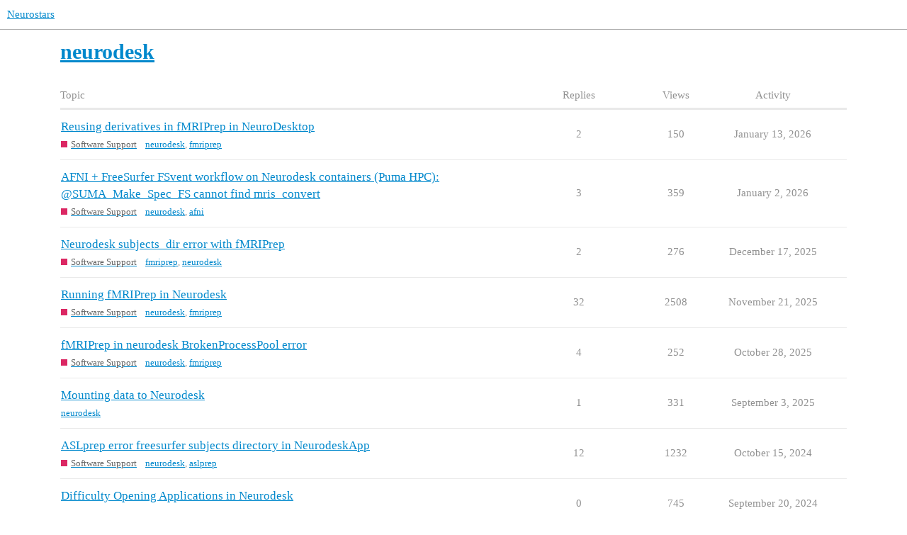

--- FILE ---
content_type: text/html; charset=utf-8
request_url: https://neurostars.org/tag/neurodesk
body_size: 4423
content:
<!DOCTYPE html>
<html lang="en">
  <head>
    <meta charset="utf-8">
    <title>Topics tagged neurodesk</title>
    <meta name="description" content="Topics tagged neurodesk">
    <meta name="generator" content="Discourse 3.2.0.beta1-dev - https://github.com/discourse/discourse version 7a4119846c9d325cc27deba68159597370199ba2">
<link rel="icon" type="image/png" href="https://neurostars.org/uploads/default/optimized/1X/eadd889a719a1e6370fbe086d518eafd6cd4586c_2_32x32.png">
<link rel="apple-touch-icon" type="image/png" href="https://neurostars.org/uploads/default/optimized/2X/1/1898e24a8821a606fad2dd418e9bd1f472e78ded_2_180x180.png">
<meta name="theme-color" media="all" content="#ffffff">

<meta name="viewport" content="width=device-width, initial-scale=1.0, minimum-scale=1.0, user-scalable=yes, viewport-fit=cover">
<link rel="canonical" href="https://neurostars.org/tag/neurodesk" />

<link rel="search" type="application/opensearchdescription+xml" href="https://neurostars.org/opensearch.xml" title="Neurostars Search">

    <link href="/stylesheets/color_definitions_simple-light_1_1_5f783490b831cdb81ae297d0275c1b4bae246815.css?__ws=neurostars.org" media="all" rel="stylesheet" class="light-scheme"/>

  <link href="/stylesheets/desktop_634d2a3db435f3897dcc1c13ef09bbc48145ad72.css?__ws=neurostars.org" media="all" rel="stylesheet" data-target="desktop"  />



  <link href="/stylesheets/checklist_634d2a3db435f3897dcc1c13ef09bbc48145ad72.css?__ws=neurostars.org" media="all" rel="stylesheet" data-target="checklist"  />
  <link href="/stylesheets/discourse-chat-integration_634d2a3db435f3897dcc1c13ef09bbc48145ad72.css?__ws=neurostars.org" media="all" rel="stylesheet" data-target="discourse-chat-integration"  />
  <link href="/stylesheets/discourse-custom-wizard_634d2a3db435f3897dcc1c13ef09bbc48145ad72.css?__ws=neurostars.org" media="all" rel="stylesheet" data-target="discourse-custom-wizard"  />
  <link href="/stylesheets/discourse-details_634d2a3db435f3897dcc1c13ef09bbc48145ad72.css?__ws=neurostars.org" media="all" rel="stylesheet" data-target="discourse-details"  />
  <link href="/stylesheets/discourse-lazy-videos_634d2a3db435f3897dcc1c13ef09bbc48145ad72.css?__ws=neurostars.org" media="all" rel="stylesheet" data-target="discourse-lazy-videos"  />
  <link href="/stylesheets/discourse-local-dates_634d2a3db435f3897dcc1c13ef09bbc48145ad72.css?__ws=neurostars.org" media="all" rel="stylesheet" data-target="discourse-local-dates"  />
  <link href="/stylesheets/discourse-math_634d2a3db435f3897dcc1c13ef09bbc48145ad72.css?__ws=neurostars.org" media="all" rel="stylesheet" data-target="discourse-math"  />
  <link href="/stylesheets/discourse-narrative-bot_634d2a3db435f3897dcc1c13ef09bbc48145ad72.css?__ws=neurostars.org" media="all" rel="stylesheet" data-target="discourse-narrative-bot"  />
  <link href="/stylesheets/discourse-presence_634d2a3db435f3897dcc1c13ef09bbc48145ad72.css?__ws=neurostars.org" media="all" rel="stylesheet" data-target="discourse-presence"  />
  <link href="/stylesheets/discourse-solved_634d2a3db435f3897dcc1c13ef09bbc48145ad72.css?__ws=neurostars.org" media="all" rel="stylesheet" data-target="discourse-solved"  />
  <link href="/stylesheets/discourse-translator_634d2a3db435f3897dcc1c13ef09bbc48145ad72.css?__ws=neurostars.org" media="all" rel="stylesheet" data-target="discourse-translator"  />
  <link href="/stylesheets/docker_manager_634d2a3db435f3897dcc1c13ef09bbc48145ad72.css?__ws=neurostars.org" media="all" rel="stylesheet" data-target="docker_manager"  />
  <link href="/stylesheets/poll_634d2a3db435f3897dcc1c13ef09bbc48145ad72.css?__ws=neurostars.org" media="all" rel="stylesheet" data-target="poll"  />
  <link href="/stylesheets/poll_desktop_634d2a3db435f3897dcc1c13ef09bbc48145ad72.css?__ws=neurostars.org" media="all" rel="stylesheet" data-target="poll_desktop"  />

  <link href="/stylesheets/desktop_theme_6_3309b5727de9daee83f4b7888d3f3737c953c409.css?__ws=neurostars.org" media="all" rel="stylesheet" data-target="desktop_theme" data-theme-id="6" data-theme-name="cookie consent banner"/>
<link href="/stylesheets/desktop_theme_2_efa57f7b45cc04fa0bc7c90bfb392a80e466032a.css?__ws=neurostars.org" media="all" rel="stylesheet" data-target="desktop_theme" data-theme-id="2" data-theme-name="versatile banner"/>
<link href="/stylesheets/desktop_theme_1_10c6cdbcd2078886c7d9c0676edfafad19af0ace.css?__ws=neurostars.org" media="all" rel="stylesheet" data-target="desktop_theme" data-theme-id="1" data-theme-name="footer"/>

    


<link rel="preload" href="/theme-javascripts/651ad3d2ebb503c438370790dcf7f55f21cecfae.js?__ws=neurostars.org" as="script">
<script defer="" src="/theme-javascripts/651ad3d2ebb503c438370790dcf7f55f21cecfae.js?__ws=neurostars.org" data-theme-id="6"></script>

    <meta id="data-ga-universal-analytics" data-tracking-code="G-5RVNWQMB41" data-json="{&quot;cookieDomain&quot;:&quot;auto&quot;}" data-auto-link-domains="">

  <script async src="https://www.googletagmanager.com/gtag/js?id=G-5RVNWQMB41"></script>
  <link rel="preload" href="/assets/google-universal-analytics-v4-e154af4adb3c483a3aba7f9a7229b8881cdc5cf369290923d965a2ad30163ae8.js" as="script">
<script defer src="/assets/google-universal-analytics-v4-e154af4adb3c483a3aba7f9a7229b8881cdc5cf369290923d965a2ad30163ae8.js"></script>


        <link rel="next" href="/tag/neurodesk?match_all_tags=true&amp;page=1&amp;tags%5B%5D=neurodesk">
    <link rel="alternate" type="application/rss+xml" title="Latest posts" href="https://neurostars.org/posts.rss" />
    <link rel="alternate" type="application/rss+xml" title="latest Latest topics top Top topics top_all All time top topics top_yearly Yearly top topics top_quarterly Quarterly top topics top_monthly Monthly top topics top_weekly Weekly top topics top_daily Daily top topics posts Latest posts private_posts Latest personal messages group_posts Latest posts from %{group_name} group_mentions Latest mentions from %{group_name} user_posts Latest posts by @%{username} user_topics Latest topics by @%{username} tag Tagged topics badge %{display_name} badge on %{site_title}" href="https://neurostars.org/tag/neurodesk" />
    <meta property="og:site_name" content="Neurostars" />
<meta property="og:type" content="website" />
<meta name="twitter:card" content="summary" />
<meta name="twitter:image" content="https://neurostars.org/uploads/default/original/2X/1/1898e24a8821a606fad2dd418e9bd1f472e78ded.png" />
<meta property="og:image" content="https://neurostars.org/uploads/default/original/2X/1/1898e24a8821a606fad2dd418e9bd1f472e78ded.png" />
<meta property="og:url" content="https://neurostars.org/tag/neurodesk" />
<meta name="twitter:url" content="https://neurostars.org/tag/neurodesk" />
<meta property="og:title" content="Topics tagged neurodesk" />
<meta name="twitter:title" content="Topics tagged neurodesk" />
<meta property="og:description" content="Topics tagged neurodesk" />
<meta name="twitter:description" content="Topics tagged neurodesk" />

    
  </head>
  <body class="crawler ">
    
    <header>
  <a href="/">
    Neurostars
  </a>
</header>

    <div id="main-outlet" class="wrap" role="main">
      


  <h1>
    <a itemprop="item" href="https://neurostars.org/tag/neurodesk">
      <span itemprop='name'>neurodesk</span>
</a>  </h1>


<div class="topic-list-container" itemscope itemtype='http://schema.org/ItemList'>
  <meta itemprop='itemListOrder' content='http://schema.org/ItemListOrderDescending'>

  <table class='topic-list'>

    <thead>
      <tr>
        <th>Topic</th>
        <th></th>
        <th class="replies">Replies</th>
        <th class="views">Views</th>
        <th>Activity</th>
      </tr>
    </thead>

    <tbody>
        <tr class="topic-list-item">
          <td class="main-link" itemprop='itemListElement' itemscope itemtype='http://schema.org/ListItem'>
            <meta itemprop='position' content='1'>
            <span class="link-top-line">
              <a itemprop='url' href='https://neurostars.org/t/reusing-derivatives-in-fmriprep-in-neurodesktop/34996' class='title raw-link raw-topic-link'>Reusing derivatives in fMRIPrep in NeuroDesktop</a>
            </span>
            <div class="link-bottom-line">
                <a href='/c/software-support/234' class='badge-wrapper bullet'>
                  <span class='badge-category-bg' style='background-color: #DB2763'></span>
                  <span class='badge-category clear-badge'>
                    <span class='category-name'>Software Support</span>
                  </span>
                </a>
                <div class="discourse-tags">
                    <a href='https://neurostars.org/tag/neurodesk' class='discourse-tag'>neurodesk</a>
                    ,&nbsp;
                    <a href='https://neurostars.org/tag/fmriprep' class='discourse-tag'>fmriprep</a>
                    
                </div>
            </div>
          </td>
          <td class='posters'>
              <a href="https://neurostars.org/u/Ibai_Azpeitia_Loiti" class="latest">
                <img width="25" height="25" src="/user_avatar/neurostars.org/ibai_azpeitia_loiti/25/15066_2.png" class="avatar" title='Ibai_Azpeitia_Loiti - Original Poster, Most Recent Poster' aria-label='Ibai_Azpeitia_Loiti - Original Poster, Most Recent Poster'>
              </a>
              <a href="https://neurostars.org/u/Steven" class="">
                <img width="25" height="25" src="/user_avatar/neurostars.org/steven/25/10297_2.png" class="avatar" title='Steven - Frequent Poster, Accepted Answer' aria-label='Steven - Frequent Poster, Accepted Answer'>
              </a>
          </td>
          <td class="replies">
            <span class='posts' title='posts'>2</span>
          </td>
          <td class="views">
            <span class='views' title='views'>150</span>
          </td>
          <td>
            January 13, 2026
          </td>
        </tr>
        <tr class="topic-list-item">
          <td class="main-link" itemprop='itemListElement' itemscope itemtype='http://schema.org/ListItem'>
            <meta itemprop='position' content='2'>
            <span class="link-top-line">
              <a itemprop='url' href='https://neurostars.org/t/afni-freesurfer-fsvent-workflow-on-neurodesk-containers-puma-hpc-suma-make-spec-fs-cannot-find-mris-convert/34637' class='title raw-link raw-topic-link'>AFNI + FreeSurfer FSvent workflow on Neurodesk containers (Puma HPC): @SUMA_Make_Spec_FS cannot find mris_convert</a>
            </span>
            <div class="link-bottom-line">
                <a href='/c/software-support/234' class='badge-wrapper bullet'>
                  <span class='badge-category-bg' style='background-color: #DB2763'></span>
                  <span class='badge-category clear-badge'>
                    <span class='category-name'>Software Support</span>
                  </span>
                </a>
                <div class="discourse-tags">
                    <a href='https://neurostars.org/tag/neurodesk' class='discourse-tag'>neurodesk</a>
                    ,&nbsp;
                    <a href='https://neurostars.org/tag/afni' class='discourse-tag'>afni</a>
                    
                </div>
            </div>
          </td>
          <td class='posters'>
              <a href="https://neurostars.org/u/Cagatay_Cora" class="">
                <img width="25" height="25" src="/user_avatar/neurostars.org/cagatay_cora/25/15675_2.png" class="avatar" title='Cagatay_Cora - Original Poster, Accepted Answer' aria-label='Cagatay_Cora - Original Poster, Accepted Answer'>
              </a>
              <a href="https://neurostars.org/u/Steven" class="">
                <img width="25" height="25" src="/user_avatar/neurostars.org/steven/25/10297_2.png" class="avatar" title='Steven - Frequent Poster' aria-label='Steven - Frequent Poster'>
              </a>
              <a href="https://neurostars.org/u/ptaylor" class="latest">
                <img width="25" height="25" src="/user_avatar/neurostars.org/ptaylor/25/14349_2.png" class="avatar" title='ptaylor - Most Recent Poster' aria-label='ptaylor - Most Recent Poster'>
              </a>
          </td>
          <td class="replies">
            <span class='posts' title='posts'>3</span>
          </td>
          <td class="views">
            <span class='views' title='views'>359</span>
          </td>
          <td>
            January 2, 2026
          </td>
        </tr>
        <tr class="topic-list-item">
          <td class="main-link" itemprop='itemListElement' itemscope itemtype='http://schema.org/ListItem'>
            <meta itemprop='position' content='3'>
            <span class="link-top-line">
              <a itemprop='url' href='https://neurostars.org/t/neurodesk-subjects-dir-error-with-fmriprep/34773' class='title raw-link raw-topic-link'>Neurodesk subjects_dir error with fMRIPrep</a>
            </span>
            <div class="link-bottom-line">
                <a href='/c/software-support/234' class='badge-wrapper bullet'>
                  <span class='badge-category-bg' style='background-color: #DB2763'></span>
                  <span class='badge-category clear-badge'>
                    <span class='category-name'>Software Support</span>
                  </span>
                </a>
                <div class="discourse-tags">
                    <a href='https://neurostars.org/tag/fmriprep' class='discourse-tag'>fmriprep</a>
                    ,&nbsp;
                    <a href='https://neurostars.org/tag/neurodesk' class='discourse-tag'>neurodesk</a>
                    
                </div>
            </div>
          </td>
          <td class='posters'>
              <a href="https://neurostars.org/u/Ibai_Azpeitia_Loiti" class="latest">
                <img width="25" height="25" src="/user_avatar/neurostars.org/ibai_azpeitia_loiti/25/15066_2.png" class="avatar" title='Ibai_Azpeitia_Loiti - Original Poster, Most Recent Poster' aria-label='Ibai_Azpeitia_Loiti - Original Poster, Most Recent Poster'>
              </a>
              <a href="https://neurostars.org/u/Steven" class="">
                <img width="25" height="25" src="/user_avatar/neurostars.org/steven/25/10297_2.png" class="avatar" title='Steven - Frequent Poster, Accepted Answer' aria-label='Steven - Frequent Poster, Accepted Answer'>
              </a>
          </td>
          <td class="replies">
            <span class='posts' title='posts'>2</span>
          </td>
          <td class="views">
            <span class='views' title='views'>276</span>
          </td>
          <td>
            December 17, 2025
          </td>
        </tr>
        <tr class="topic-list-item">
          <td class="main-link" itemprop='itemListElement' itemscope itemtype='http://schema.org/ListItem'>
            <meta itemprop='position' content='4'>
            <span class="link-top-line">
              <a itemprop='url' href='https://neurostars.org/t/running-fmriprep-in-neurodesk/31673' class='title raw-link raw-topic-link'>Running fMRIPrep in Neurodesk</a>
            </span>
            <div class="link-bottom-line">
                <a href='/c/software-support/234' class='badge-wrapper bullet'>
                  <span class='badge-category-bg' style='background-color: #DB2763'></span>
                  <span class='badge-category clear-badge'>
                    <span class='category-name'>Software Support</span>
                  </span>
                </a>
                <div class="discourse-tags">
                    <a href='https://neurostars.org/tag/neurodesk' class='discourse-tag'>neurodesk</a>
                    ,&nbsp;
                    <a href='https://neurostars.org/tag/fmriprep' class='discourse-tag'>fmriprep</a>
                    
                </div>
            </div>
          </td>
          <td class='posters'>
              <a href="https://neurostars.org/u/Oumayma" class="latest">
                <img width="25" height="25" src="/user_avatar/neurostars.org/oumayma/25/15997_2.png" class="avatar" title='Oumayma - Original Poster, Most Recent Poster' aria-label='Oumayma - Original Poster, Most Recent Poster'>
              </a>
              <a href="https://neurostars.org/u/stebo85" class="">
                <img width="25" height="25" src="/user_avatar/neurostars.org/stebo85/25/9503_2.png" class="avatar" title='stebo85 - Frequent Poster, Accepted Answer' aria-label='stebo85 - Frequent Poster, Accepted Answer'>
              </a>
              <a href="https://neurostars.org/u/Steven" class="">
                <img width="25" height="25" src="/user_avatar/neurostars.org/steven/25/10297_2.png" class="avatar" title='Steven - Frequent Poster' aria-label='Steven - Frequent Poster'>
              </a>
          </td>
          <td class="replies">
            <span class='posts' title='posts'>32</span>
          </td>
          <td class="views">
            <span class='views' title='views'>2508</span>
          </td>
          <td>
            November 21, 2025
          </td>
        </tr>
        <tr class="topic-list-item">
          <td class="main-link" itemprop='itemListElement' itemscope itemtype='http://schema.org/ListItem'>
            <meta itemprop='position' content='5'>
            <span class="link-top-line">
              <a itemprop='url' href='https://neurostars.org/t/fmriprep-in-neurodesk-brokenprocesspool-error/34430' class='title raw-link raw-topic-link'>fMRIPrep in neurodesk BrokenProcessPool error</a>
            </span>
            <div class="link-bottom-line">
                <a href='/c/software-support/234' class='badge-wrapper bullet'>
                  <span class='badge-category-bg' style='background-color: #DB2763'></span>
                  <span class='badge-category clear-badge'>
                    <span class='category-name'>Software Support</span>
                  </span>
                </a>
                <div class="discourse-tags">
                    <a href='https://neurostars.org/tag/neurodesk' class='discourse-tag'>neurodesk</a>
                    ,&nbsp;
                    <a href='https://neurostars.org/tag/fmriprep' class='discourse-tag'>fmriprep</a>
                    
                </div>
            </div>
          </td>
          <td class='posters'>
              <a href="https://neurostars.org/u/lavinia.carmen.u" class="latest">
                <img width="25" height="25" src="/user_avatar/neurostars.org/lavinia.carmen.u/25/16682_2.png" class="avatar" title='lavinia.carmen.u - Original Poster, Most Recent Poster' aria-label='lavinia.carmen.u - Original Poster, Most Recent Poster'>
              </a>
              <a href="https://neurostars.org/u/Steven" class="">
                <img width="25" height="25" src="/user_avatar/neurostars.org/steven/25/10297_2.png" class="avatar" title='Steven - Frequent Poster, Accepted Answer' aria-label='Steven - Frequent Poster, Accepted Answer'>
              </a>
          </td>
          <td class="replies">
            <span class='posts' title='posts'>4</span>
          </td>
          <td class="views">
            <span class='views' title='views'>252</span>
          </td>
          <td>
            October 28, 2025
          </td>
        </tr>
        <tr class="topic-list-item">
          <td class="main-link" itemprop='itemListElement' itemscope itemtype='http://schema.org/ListItem'>
            <meta itemprop='position' content='6'>
            <span class="link-top-line">
              <a itemprop='url' href='https://neurostars.org/t/mounting-data-to-neurodesk/33979' class='title raw-link raw-topic-link'>Mounting data to Neurodesk</a>
            </span>
            <div class="link-bottom-line">
                <div class="discourse-tags">
                    <a href='https://neurostars.org/tag/neurodesk' class='discourse-tag'>neurodesk</a>
                    
                </div>
            </div>
          </td>
          <td class='posters'>
              <a href="https://neurostars.org/u/Maral_Moallaie" class="">
                <img width="25" height="25" src="/user_avatar/neurostars.org/maral_moallaie/25/16305_2.png" class="avatar" title='Maral_Moallaie - Original Poster' aria-label='Maral_Moallaie - Original Poster'>
              </a>
              <a href="https://neurostars.org/u/stebo85" class="latest">
                <img width="25" height="25" src="/user_avatar/neurostars.org/stebo85/25/9503_2.png" class="avatar" title='stebo85 - Most Recent Poster' aria-label='stebo85 - Most Recent Poster'>
              </a>
          </td>
          <td class="replies">
            <span class='posts' title='posts'>1</span>
          </td>
          <td class="views">
            <span class='views' title='views'>331</span>
          </td>
          <td>
            September 3, 2025
          </td>
        </tr>
        <tr class="topic-list-item">
          <td class="main-link" itemprop='itemListElement' itemscope itemtype='http://schema.org/ListItem'>
            <meta itemprop='position' content='7'>
            <span class="link-top-line">
              <a itemprop='url' href='https://neurostars.org/t/aslprep-error-freesurfer-subjects-directory-in-neurodeskapp/30537' class='title raw-link raw-topic-link'>ASLprep error freesurfer subjects directory in NeurodeskApp</a>
            </span>
            <div class="link-bottom-line">
                <a href='/c/software-support/234' class='badge-wrapper bullet'>
                  <span class='badge-category-bg' style='background-color: #DB2763'></span>
                  <span class='badge-category clear-badge'>
                    <span class='category-name'>Software Support</span>
                  </span>
                </a>
                <div class="discourse-tags">
                    <a href='https://neurostars.org/tag/neurodesk' class='discourse-tag'>neurodesk</a>
                    ,&nbsp;
                    <a href='https://neurostars.org/tag/aslprep' class='discourse-tag'>aslprep</a>
                    
                </div>
            </div>
          </td>
          <td class='posters'>
              <a href="https://neurostars.org/u/lucia_sanchez_aranda" class="">
                <img width="25" height="25" src="/user_avatar/neurostars.org/lucia_sanchez_aranda/25/11540_2.png" class="avatar" title='lucia_sanchez_aranda - Original Poster' aria-label='lucia_sanchez_aranda - Original Poster'>
              </a>
              <a href="https://neurostars.org/u/tsalo" class="">
                <img width="25" height="25" src="/user_avatar/neurostars.org/tsalo/25/6779_2.png" class="avatar" title='tsalo - Frequent Poster' aria-label='tsalo - Frequent Poster'>
              </a>
              <a href="https://neurostars.org/u/Steven" class="">
                <img width="25" height="25" src="/user_avatar/neurostars.org/steven/25/10297_2.png" class="avatar" title='Steven - Frequent Poster' aria-label='Steven - Frequent Poster'>
              </a>
              <a href="https://neurostars.org/u/effigies" class="">
                <img width="25" height="25" src="/user_avatar/neurostars.org/effigies/25/8240_2.png" class="avatar" title='effigies - Frequent Poster' aria-label='effigies - Frequent Poster'>
              </a>
              <a href="https://neurostars.org/u/stebo85" class="latest">
                <img width="25" height="25" src="/user_avatar/neurostars.org/stebo85/25/9503_2.png" class="avatar" title='stebo85 - Most Recent Poster' aria-label='stebo85 - Most Recent Poster'>
              </a>
          </td>
          <td class="replies">
            <span class='posts' title='posts'>12</span>
          </td>
          <td class="views">
            <span class='views' title='views'>1232</span>
          </td>
          <td>
            October 15, 2024
          </td>
        </tr>
        <tr class="topic-list-item">
          <td class="main-link" itemprop='itemListElement' itemscope itemtype='http://schema.org/ListItem'>
            <meta itemprop='position' content='8'>
            <span class="link-top-line">
              <a itemprop='url' href='https://neurostars.org/t/difficulty-opening-applications-in-neurodesk/30515' class='title raw-link raw-topic-link'>Difficulty Opening Applications in Neurodesk</a>
            </span>
            <div class="link-bottom-line">
                <a href='/c/software-support/234' class='badge-wrapper bullet'>
                  <span class='badge-category-bg' style='background-color: #DB2763'></span>
                  <span class='badge-category clear-badge'>
                    <span class='category-name'>Software Support</span>
                  </span>
                </a>
                <div class="discourse-tags">
                    <a href='https://neurostars.org/tag/neurodesk' class='discourse-tag'>neurodesk</a>
                    
                </div>
            </div>
          </td>
          <td class='posters'>
              <a href="https://neurostars.org/u/asali" class="latest single">
                <img width="25" height="25" src="/user_avatar/neurostars.org/asali/25/8122_2.png" class="avatar" title='asali - Original Poster, Most Recent Poster' aria-label='asali - Original Poster, Most Recent Poster'>
              </a>
          </td>
          <td class="replies">
            <span class='posts' title='posts'>0</span>
          </td>
          <td class="views">
            <span class='views' title='views'>745</span>
          </td>
          <td>
            September 20, 2024
          </td>
        </tr>
        <tr class="topic-list-item">
          <td class="main-link" itemprop='itemListElement' itemscope itemtype='http://schema.org/ListItem'>
            <meta itemprop='position' content='9'>
            <span class="link-top-line">
              <a itemprop='url' href='https://neurostars.org/t/error-while-running-aslprep-in-neurodesk/30413' class='title raw-link raw-topic-link'>Error while running aslprep in Neurodesk</a>
            </span>
            <div class="link-bottom-line">
                <a href='/c/software-support/234' class='badge-wrapper bullet'>
                  <span class='badge-category-bg' style='background-color: #DB2763'></span>
                  <span class='badge-category clear-badge'>
                    <span class='category-name'>Software Support</span>
                  </span>
                </a>
                <div class="discourse-tags">
                    <a href='https://neurostars.org/tag/aslprep' class='discourse-tag'>aslprep</a>
                    ,&nbsp;
                    <a href='https://neurostars.org/tag/neurodesk' class='discourse-tag'>neurodesk</a>
                    
                </div>
            </div>
          </td>
          <td class='posters'>
              <a href="https://neurostars.org/u/lucia_sanchez_aranda" class="latest">
                <img width="25" height="25" src="/user_avatar/neurostars.org/lucia_sanchez_aranda/25/11540_2.png" class="avatar" title='lucia_sanchez_aranda - Original Poster, Most Recent Poster, Accepted Answer' aria-label='lucia_sanchez_aranda - Original Poster, Most Recent Poster, Accepted Answer'>
              </a>
              <a href="https://neurostars.org/u/tsalo" class="">
                <img width="25" height="25" src="/user_avatar/neurostars.org/tsalo/25/6779_2.png" class="avatar" title='tsalo - Frequent Poster' aria-label='tsalo - Frequent Poster'>
              </a>
          </td>
          <td class="replies">
            <span class='posts' title='posts'>2</span>
          </td>
          <td class="views">
            <span class='views' title='views'>927</span>
          </td>
          <td>
            September 18, 2024
          </td>
        </tr>
        <tr class="topic-list-item">
          <td class="main-link" itemprop='itemListElement' itemscope itemtype='http://schema.org/ListItem'>
            <meta itemprop='position' content='10'>
            <span class="link-top-line">
              <a itemprop='url' href='https://neurostars.org/t/neurodesk-research-fellow-job-posting/30412' class='title raw-link raw-topic-link'>Neurodesk Research Fellow Job Posting</a>
            </span>
            <div class="link-bottom-line">
                <a href='/c/announcements/6' class='badge-wrapper bullet'>
                  <span class='badge-category-bg' style='background-color: #ffb5af'></span>
                  <span class='badge-category clear-badge'>
                    <span class='category-name'>Announcements</span>
                  </span>
                </a>
                <div class="discourse-tags">
                    <a href='https://neurostars.org/tag/neurodesk' class='discourse-tag'>neurodesk</a>
                    ,&nbsp;
                    <a href='https://neurostars.org/tag/jobs' class='discourse-tag'>jobs</a>
                    ,&nbsp;
                    <a href='https://neurostars.org/tag/postdoc' class='discourse-tag'>postdoc</a>
                    
                </div>
            </div>
          </td>
          <td class='posters'>
              <a href="https://neurostars.org/u/stebo85" class="latest single">
                <img width="25" height="25" src="/user_avatar/neurostars.org/stebo85/25/9503_2.png" class="avatar" title='stebo85 - Original Poster, Most Recent Poster' aria-label='stebo85 - Original Poster, Most Recent Poster'>
              </a>
          </td>
          <td class="replies">
            <span class='posts' title='posts'>0</span>
          </td>
          <td class="views">
            <span class='views' title='views'>854</span>
          </td>
          <td>
            September 9, 2024
          </td>
        </tr>
        <tr class="topic-list-item">
          <td class="main-link" itemprop='itemListElement' itemscope itemtype='http://schema.org/ListItem'>
            <meta itemprop='position' content='11'>
            <span class="link-top-line">
              <a itemprop='url' href='https://neurostars.org/t/neurodesk-org-workshop-in-zurich-on-the-3rd-of-june/29172' class='title raw-link raw-topic-link'>Neurodesk.org workshop in Zurich on the 3rd of June</a>
            </span>
            <div class="link-bottom-line">
                <a href='/c/announcements/6' class='badge-wrapper bullet'>
                  <span class='badge-category-bg' style='background-color: #ffb5af'></span>
                  <span class='badge-category clear-badge'>
                    <span class='category-name'>Announcements</span>
                  </span>
                </a>
                <div class="discourse-tags">
                    <a href='https://neurostars.org/tag/neurodesk' class='discourse-tag'>neurodesk</a>
                    
                </div>
            </div>
          </td>
          <td class='posters'>
              <a href="https://neurostars.org/u/stebo85" class="latest single">
                <img width="25" height="25" src="/user_avatar/neurostars.org/stebo85/25/9503_2.png" class="avatar" title='stebo85 - Original Poster, Most Recent Poster' aria-label='stebo85 - Original Poster, Most Recent Poster'>
              </a>
          </td>
          <td class="replies">
            <span class='posts' title='posts'>0</span>
          </td>
          <td class="views">
            <span class='views' title='views'>733</span>
          </td>
          <td>
            April 23, 2024
          </td>
        </tr>
        <tr class="topic-list-item">
          <td class="main-link" itemprop='itemListElement' itemscope itemtype='http://schema.org/ListItem'>
            <meta itemprop='position' content='12'>
            <span class="link-top-line">
              <a itemprop='url' href='https://neurostars.org/t/fmriprep-on-windows-machine-using-neurodesktop-app/28867' class='title raw-link raw-topic-link'>fMRiprep on Windows machine using Neurodesktop App</a>
            </span>
            <div class="link-bottom-line">
                <a href='/c/software-support/234' class='badge-wrapper bullet'>
                  <span class='badge-category-bg' style='background-color: #DB2763'></span>
                  <span class='badge-category clear-badge'>
                    <span class='category-name'>Software Support</span>
                  </span>
                </a>
                <div class="discourse-tags">
                    <a href='https://neurostars.org/tag/fmriprep' class='discourse-tag'>fmriprep</a>
                    ,&nbsp;
                    <a href='https://neurostars.org/tag/neurodesk' class='discourse-tag'>neurodesk</a>
                    
                </div>
            </div>
          </td>
          <td class='posters'>
              <a href="https://neurostars.org/u/VinodhKumar" class="">
                <img width="25" height="25" src="/letter_avatar_proxy/v4/letter/v/0ea827/25.png" class="avatar" title='VinodhKumar - Original Poster' aria-label='VinodhKumar - Original Poster'>
              </a>
              <a href="https://neurostars.org/u/Steven" class="latest">
                <img width="25" height="25" src="/user_avatar/neurostars.org/steven/25/10297_2.png" class="avatar" title='Steven - Most Recent Poster' aria-label='Steven - Most Recent Poster'>
              </a>
          </td>
          <td class="replies">
            <span class='posts' title='posts'>1</span>
          </td>
          <td class="views">
            <span class='views' title='views'>1128</span>
          </td>
          <td>
            March 28, 2024
          </td>
        </tr>
        <tr class="topic-list-item">
          <td class="main-link" itemprop='itemListElement' itemscope itemtype='http://schema.org/ListItem'>
            <meta itemprop='position' content='13'>
            <span class="link-top-line">
              <a itemprop='url' href='https://neurostars.org/t/recommended-platform/26775' class='title raw-link raw-topic-link'>Recommended platform</a>
            </span>
            <div class="link-bottom-line">
                <a href='/c/community-chat/13' class='badge-wrapper bullet'>
                  <span class='badge-category-bg' style='background-color: #c492b1'></span>
                  <span class='badge-category clear-badge'>
                    <span class='category-name'>Community Chat</span>
                  </span>
                </a>
                <div class="discourse-tags">
                    <a href='https://neurostars.org/tag/nipype' class='discourse-tag'>nipype</a>
                    ,&nbsp;
                    <a href='https://neurostars.org/tag/spm12' class='discourse-tag'>spm12</a>
                    ,&nbsp;
                    <a href='https://neurostars.org/tag/brainlife' class='discourse-tag'>brainlife</a>
                    ,&nbsp;
                    <a href='https://neurostars.org/tag/neurohub' class='discourse-tag'>neurohub</a>
                    ,&nbsp;
                    <a href='https://neurostars.org/tag/neurodesk' class='discourse-tag'>neurodesk</a>
                    ,&nbsp;
                    <a href='https://neurostars.org/tag/clinica-platform' class='discourse-tag'>clinica-platform</a>
                    
                </div>
            </div>
          </td>
          <td class='posters'>
              <a href="https://neurostars.org/u/Enrique_Franky" class="">
                <img width="25" height="25" src="/user_avatar/neurostars.org/enrique_franky/25/11807_2.png" class="avatar" title='Enrique_Franky - Original Poster' aria-label='Enrique_Franky - Original Poster'>
              </a>
              <a href="https://neurostars.org/u/Remi-Gau" class="latest">
                <img width="25" height="25" src="/user_avatar/neurostars.org/remi-gau/25/686_2.png" class="avatar" title='Remi-Gau - Most Recent Poster' aria-label='Remi-Gau - Most Recent Poster'>
              </a>
          </td>
          <td class="replies">
            <span class='posts' title='posts'>5</span>
          </td>
          <td class="views">
            <span class='views' title='views'>1971</span>
          </td>
          <td>
            September 25, 2023
          </td>
        </tr>
    </tbody>

  </table>
</div>

  <div class="navigation" role='navigation' itemscope itemtype='http://schema.org/SiteNavigationElement'>
  </div>


 <!-- include_crawler_content? -->



  

    </div>
    <footer class="container wrap">
  <nav class='crawler-nav'>
    <ul>
      <li itemscope itemtype='http://schema.org/SiteNavigationElement'>
        <span itemprop='name'>
          <a href='/' itemprop="url">Home </a>
        </span>
      </li>
      <li itemscope itemtype='http://schema.org/SiteNavigationElement'>
        <span itemprop='name'>
          <a href='/categories' itemprop="url">Categories </a>
        </span>
      </li>
      <li itemscope itemtype='http://schema.org/SiteNavigationElement'>
        <span itemprop='name'>
          <a href='/guidelines' itemprop="url">FAQ/Guidelines </a>
        </span>
      </li>
        <li itemscope itemtype='http://schema.org/SiteNavigationElement'>
          <span itemprop='name'>
            <a href='/tos' itemprop="url">Terms of Service </a>
          </span>
        </li>
        <li itemscope itemtype='http://schema.org/SiteNavigationElement'>
          <span itemprop='name'>
            <a href='/privacy' itemprop="url">Privacy Policy </a>
          </span>
        </li>
    </ul>
  </nav>
  <p class='powered-by-link'>Powered by <a href="https://www.discourse.org">Discourse</a>, best viewed with JavaScript enabled</p>
</footer>

    <div style="text-align: center;">
<p>MANAGED BY <a href="//www.incf.org" title="International Neuroinformatics Coordinating Facility">INCF</a></p>
</div>
    
  </body>
  
</html>
